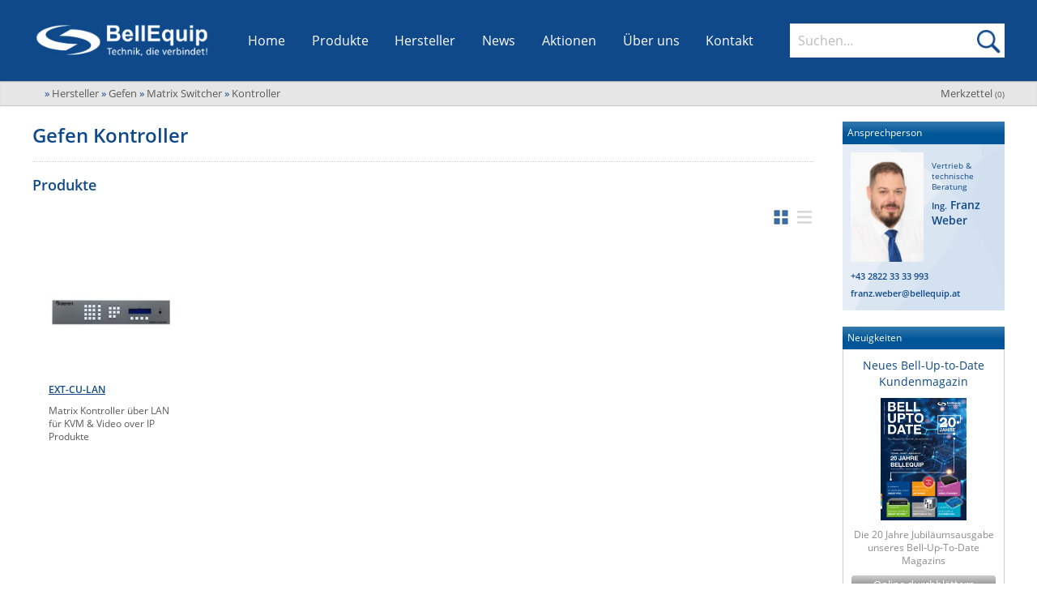

--- FILE ---
content_type: text/html; charset=UTF-8
request_url: https://www.bellequip.at/hersteller/gefen/matrix-switcher-kontroller
body_size: 16673
content:
<!DOCTYPE html>
<!--[if lt IE 7]>      <html class="no-js lt-ie9 lt-ie8 lt-ie7" lang="de"> <![endif]-->
<!--[if IE 7]>         <html class="no-js lt-ie9 lt-ie8" lang="de"> <![endif]-->
<!--[if IE 8]>         <html class="no-js lt-ie9" lang="de"> <![endif]-->
<!--[if gt IE 8]><!--> <html class="no-js" lang="de"> <!--<![endif]-->
    <head>
		<meta http-equiv="Content-Type" content="text/html; charset=utf-8" />
        <meta http-equiv="X-UA-Compatible" content="IE=edge,chrome=1" />
        
        <meta name="viewport" content="width=device-width; initial-scale=1.0; maximum-scale=1.0; user-scalable=0;" />
        
        <link rel="shortcut icon" href="/favicon.png" type="image/png" />
        
        <title>Kontroller für Matrix Switcher von Gefen - BellEquip</title>
        
        <meta name="language" content="de" />

        <meta name="description" content="Matrix Kontroller über LAN für KVM Matrix Switches & Video over IP Produkte von Gefen." />
        <meta name="keywords" content="matrix switcher kontroller,gefen" />
        
        <meta name="author" content="BellEquip" />
        
        <meta name="robots" content="all" />
    	
        <!-- Canonical -->
<link rel="canonical" href="https://www.bellequip.at/hersteller/gefen/matrix-switcher-kontroller"/>
        
        <!-- GEO Tags -->
        <meta name="geo.region" content="AT-3" />
        <meta name="geo.placename" content="Zwettl" />
        <meta name="geo.position" content="48.60417;15.166391" />
        <meta name="ICBM" content="48.60417, 15.166391" />

        <!-- CSS -->
                <link rel="stylesheet" href="/css/main.css?v=20251217.1">
        
        <!-- JS -->
        <script src="/js/vendor/modernizr-2.6.2.min.js"></script>
		<script defer data-domain="bellequip.at" src="https://plausible.io/js/plausible.js"></script>
	</head>
    <body itemscope itemtype="https://schema.org/WebPage">

        <!-- header -->
        <header class="main" role="banner">
	<div class="content-wrapper nav-bar">
		<button id="MenuContainerToggle">Menü öffnen</button>

		<div class="logo-container nav-bar-section">
			<a href="https://www.bellequip.at" title="BellEquip - Technik, die verbindet!" class="home-link">
				<img src="/img/BellEquip-Technik-die-verbindet.png" width="276" height="60" alt=""/>
			</a>
		</div>

		<nav id="MenuContainer" class="nav-bar-section" itemscope itemtype="https://schema.org/SiteNavigationElement"
			 role="navigation" data-sub-title="">
			<div class="nav-item-scroll-container">
				<ul class="nav-item-list">
					<li itemprop="url" class="nav-item">
						<a href="/" title="Startseite" itemprop="name">Home</a>
					</li>
					<li itemprop="url" class="nav-item sub" id="ProdukteNavItem">
						<a href="/produkte" title="Alle Produkte von BellEquip" itemprop="name">Produkte</a>
						<button class="openSubNavBtn" data-target="SubNavProdukte" data-sub-title="Produkte">Untermenü öffnen</button>
						<div class="subnav big" id="SubNavProdukte">
	<div class="subnav-container products-sub-nav-container" id="ProdukteSubNav">
	    		<ul class="bereiche-container" role="tablist">
                            <li class="item " style="--color:#f29313">
	                <button class="bereich-button selected initial-selected" aria-selected="true"
	                    role="tab" aria-controls="kategorien-bereich-0" data-bereich-id="0">
	                    <span>M2M Router, IoT & Antennen</span>
	                </button>
                </li>
                            <li class="item " style="--color:#ba4f97">
	                <button class="bereich-button "
	                    role="tab" aria-controls="kategorien-bereich-1" data-bereich-id="1">
	                    <span>KVM & Audio/Video Signalverteilung</span>
	                </button>
                </li>
                            <li class="item " style="--color:#77b82a">
	                <button class="bereich-button "
	                    role="tab" aria-controls="kategorien-bereich-2" data-bereich-id="2">
	                    <span>USV, Energieverteilung & -messung</span>
	                </button>
                </li>
                            <li class="item " style="--color:#01a5c8">
	                <button class="bereich-button "
	                    role="tab" aria-controls="kategorien-bereich-3" data-bereich-id="3">
	                    <span>Umgebungsmonitoring, Sensorik & IoT</span>
	                </button>
                </li>
                            <li class="item " style="--color:#979694">
	                <button class="bereich-button "
	                    role="tab" aria-controls="kategorien-bereich-4" data-bereich-id="4">
	                    <span>Industrielle Netzwerktechnik & WLAN</span>
	                </button>
                </li>
                            <li class="item null-bereich" style="--color:#f5f5f5">
	                <button class="bereich-button "
	                    role="tab" aria-controls="kategorien-bereich-5" data-bereich-id="5">
	                    <span>Sonstige</span>
	                </button>
                </li>
                    </ul>
        <div class="kategorien-container">
                            <div class="kategorien-bereich selected initial-selected " 
                    id="kategorien-bereich-0" role="tabpanel" tabindex="0" aria-labelledby="bereich-0"
                    style="--color:#f29313">
                    <div class="bereich-button-container">
	                    <button class="bereich-button selected initial-selected" aria-selected="true"
                            role="tab" aria-controls="kategorien-bereich-0" data-bereich-id="0">
                            <span>M2M Router, IoT & Antennen</span>
                        </button>
                        <button class="expand-bereich-btn" role="tab" aria-controls="kategorien-bereich-0" data-bereich-id="0"><span>M2M Router, IoT & Antennen ein/ausklappen</span></button>
					</div>
					<div class="kategorien-list-container">
	                    <ul class="kategorien-list">
	                        		            <li class="item">
		                <a href="/produkte/fernwartung-via-mobilfunk" title="Fernwartung via Mobilfunk, M2M Kommunikation">
		                    Fernwartung via Mobilfunk (M2M)		                </a>
		                <button class="openSubNavBtn" data-target="SubNavProdukte31">Fernwartung via Mobilfunk, M2M Kommunikation öffnen</button>
		                <div class="kategorien-sub-list-container" id="SubNavProdukte31">
		                    <strong class="title">Fernwartung via Mobilfunk (M2M)</strong>
		                    <ul class="kategorien-sub-list">
		                        		                            		                                		                                    <li class="sub-item">
		                                        <a href="/produkte/industrielle-mobilfunkrouter" title="Industrie Router - VPN Mobilfunkrouter">
		                                            Industrie Router - VPN Mobilfunkrouter		                                        </a>
		                                    </li>
		                                		                            		                                		                                    <li class="sub-item">
		                                        <a href="/produkte/user-module" title="User Module für Mobilfunkrouter">
		                                            User Module		                                        </a>
		                                    </li>
		                                		                            		                                		                                    <li class="sub-item">
		                                        <a href="/produkte/vpn-service-portale" title="VPN Service Portale">
		                                            VPN Service Portale		                                        </a>
		                                    </li>
		                                		                            		                                		                                    <li class="sub-item">
		                                        <a href="/produkte/modem-emulatoren" title="Modem Emulatoren für IP-Konnektivität">
		                                            Modem Emulatoren		                                        </a>
		                                    </li>
		                                		                            		                                		                                    <li class="sub-item">
		                                        <a href="/produkte/alarmsysteme-meldesysteme-mobilfunk" title="Alarmsysteme & Meldesystem über Mobilfunk">
		                                            Alarm- und Meldesysteme		                                        </a>
		                                    </li>
		                                		                            		                                		                                    <li class="sub-item">
		                                        <a href="/produkte/device-management-software" title="Device-Management-Software für das Verwalten von entfernten Geräten">
		                                            Device-Management-Software		                                        </a>
		                                    </li>
		                                		                            		                                		                                    <li class="sub-item">
		                                        <a href="/produkte/mobilfunk-monitoring-software" title="Mobilfunk Monitoring Software">
		                                            Monitoring Software		                                        </a>
		                                    </li>
		                                		                            		                                		                                    <li class="sub-item">
		                                        <a href="/produkte/gsm-modems" title="GSM-Modems mit SIM-Karten Slot">
		                                            GSM-Modems		                                        </a>
		                                    </li>
		                                		                            		                                		                                    <li class="sub-item">
		                                        <a href="/produkte/signal-netzwerktester" title="Mobilfunksignal- und Netzwerktester">
		                                            Signaltester & Netzwerktester		                                        </a>
		                                    </li>
		                                		                            		                                		                                    <li class="sub-item">
		                                        <a href="/produkte/mobilfunk-zubehoer" title="Mobilfunk Zubehör">
		                                            Zubehör		                                        </a>
		                                    </li>
		                                		                            		                        		                    </ul>
		                </div>
		            </li>
		        		    		            <li class="item">
		                <a href="/produkte/sd-wan-und-bonding" title="SD-WAN & Bonding">
		                    SD-WAN & Bonding		                </a>
		                <button class="openSubNavBtn" data-target="SubNavProdukte789">SD-WAN & Bonding öffnen</button>
		                <div class="kategorien-sub-list-container" id="SubNavProdukte789">
		                    <strong class="title">SD-WAN & Bonding</strong>
		                    <ul class="kategorien-sub-list">
		                        		                            		                                		                                    <li class="sub-item">
		                                        <a href="/produkte/sd-wan-software-defined-wan" title="SD-WAN Software-Defined-WAN">
		                                            SD-WAN (Software-Defined-WAN)		                                        </a>
		                                    </li>
		                                		                            		                                		                                    <li class="sub-item">
		                                        <a href="/produkte/bonding-wan-aggregation-buendelung" title="Bonding (WAN-Aggregation/Bündelung)">
		                                            Bonding (WAN-Aggregation/Bündelung)		                                        </a>
		                                    </li>
		                                		                            		                        		                    </ul>
		                </div>
		            </li>
		        		    			                    </ul>
	                    <ul class="kategorien-list">
		                    		            <li class="item">
		                <a href="/produkte/mobilfunk-wifi-wlan-rfid-antennen" title="Mobilfunk Wifi WLAN RFID Antennen">
		                    Antennen		                </a>
		                <button class="openSubNavBtn" data-target="SubNavProdukte543">Mobilfunk Wifi WLAN RFID Antennen öffnen</button>
		                <div class="kategorien-sub-list-container" id="SubNavProdukte543">
		                    <strong class="title">Antennen</strong>
		                    <ul class="kategorien-sub-list">
		                        		                            		                                		                                    <li class="sub-item">
		                                        <a href="/produkte/antennen-nach-montage-arten" title="Antennen nach Montagearten">
		                                            Antennen nach Montagearten		                                        </a>
		                                    </li>
		                                		                            		                                		                                    <li class="sub-item">
		                                        <a href="/produkte/antennen-nach-anwendungen" title="Mobilfunkantennen nach Anwendungen">
		                                            Antennen nach Anwendungen		                                        </a>
		                                    </li>
		                                		                            		                                		                                    <li class="sub-item">
		                                        <a href="/produkte/antennen-nach-technologien" title="Antennen nach Technologien">
		                                            Antennen nach Technologien		                                        </a>
		                                    </li>
		                                		                            		                                		                                    <li class="sub-item">
		                                        <a href="/produkte/antennen-kabel" title="Antennen Kabel für Mobilfunkantennen">
		                                            Antennen Kabel		                                        </a>
		                                    </li>
		                                		                            		                                		                                    <li class="sub-item">
		                                        <a href="/produkte/antennen-montage-zubehoer" title="Antennen-Montage Zubehör">
		                                            Antennen-Montage Zubehör		                                        </a>
		                                    </li>
		                                		                            		                                		                                    <li class="sub-item">
		                                        <a href="/produkte/antennen-adapter" title="Antennen-Adapter">
		                                            Antennen-Adapter		                                        </a>
		                                    </li>
		                                		                            		                        		                    </ul>
		                </div>
		            </li>
		        		    			                    </ul>
                    </div>
                </div>
                            <div class="kategorien-bereich  " 
                    id="kategorien-bereich-1" role="tabpanel" tabindex="0" aria-labelledby="bereich-1"
                    style="--color:#ba4f97">
                    <div class="bereich-button-container">
	                    <button class="bereich-button "
                            role="tab" aria-controls="kategorien-bereich-1" data-bereich-id="1">
                            <span>KVM & Audio/Video Signalverteilung</span>
                        </button>
                        <button class="expand-bereich-btn" role="tab" aria-controls="kategorien-bereich-1" data-bereich-id="1"><span>KVM & Audio/Video Signalverteilung ein/ausklappen</span></button>
					</div>
					<div class="kategorien-list-container">
	                    <ul class="kategorien-list">
	                        		            <li class="item">
		                <a href="/produkte/kvm" title="KVM Extender, KVM over IP, KVM Switches">
		                    KVM		                </a>
		                <button class="openSubNavBtn" data-target="SubNavProdukte30">KVM Extender, KVM over IP, KVM Switches öffnen</button>
		                <div class="kategorien-sub-list-container" id="SubNavProdukte30">
		                    <strong class="title">KVM</strong>
		                    <ul class="kategorien-sub-list">
		                        		                            		                                		                                    <li class="sub-item">
		                                        <a href="/produkte/kvm-extender" title="KVM Extender über CATx, Glasfaser und TCP/IP">
		                                            KVM Extender		                                        </a>
		                                    </li>
		                                		                            		                                		                                    <li class="sub-item">
		                                        <a href="/produkte/kvm-switches" title="KVM Switches für VGA, DVI, HDMI Displayport Video">
		                                            KVM Switches		                                        </a>
		                                    </li>
		                                		                            		                                		                                    <li class="sub-item">
		                                        <a href="/produkte/kvm-over-ip" title="KVM over IP Extender oder Switches">
		                                            KVM over IP		                                        </a>
		                                    </li>
		                                		                            		                                		                                    <li class="sub-item">
		                                        <a href="/produkte/kvm-matrix" title="KVM Matrix Systeme für eine Verschaltung von mehreren Usern und PCs">
		                                            KVM Matrix		                                        </a>
		                                    </li>
		                                		                            		                                		                                    <li class="sub-item">
		                                        <a href="/produkte/kvm-und-vdi-virtuelle-maschinen" title="KVM und VDI - Virtuelle Maschinen in ein KVM System einbinden">
		                                            KVM und VDI - Virtuelle Maschinen 		                                        </a>
		                                    </li>
		                                		                            		                                		                                    <li class="sub-item">
		                                        <a href="/produkte/ip-based-kvm-extender-und-kvm-switches" title="IP basierende KVM Extender & Switch Lösungen">
		                                            IP based KVM Extender & Switches		                                        </a>
		                                    </li>
		                                		                            		                                		                                    <li class="sub-item">
		                                        <a href="/produkte/secure-kvm" title="Secure KVM Switches und Isolatoren">
		                                            Secure KVM		                                        </a>
		                                    </li>
		                                		                            		                                		                                    <li class="sub-item">
		                                        <a href="/produkte/km-switches" title="KM (Tastatur & Maus) Switches">
		                                            KM Switches		                                        </a>
		                                    </li>
		                                		                            		                                		                                    <li class="sub-item">
		                                        <a href="/produkte/multiviewer" title="Multiviewer für das Anzeigen von Videosignalen auf mehreren Bildschirmen">
		                                            Multiviewer		                                        </a>
		                                    </li>
		                                		                            		                                		                                    <li class="sub-item">
		                                        <a href="/produkte/kvm-einbaukonsolen" title="KVM Einbaukonsolen">
		                                            KVM Einbaukonsolen		                                        </a>
		                                    </li>
		                                		                            		                                		                                    <li class="sub-item">
		                                        <a href="/produkte/kvm-zubehoer" title="Verschiedenes KVM Zubehör">
		                                            KVM Zubehör		                                        </a>
		                                    </li>
		                                		                            		                                		                                    <li class="sub-item">
		                                        <a href="/produkte/usb-extender" title="USB Extender über CATx, Glasfaser & TCP/IP">
		                                            USB Extender		                                        </a>
		                                    </li>
		                                		                            		                        		                    </ul>
		                </div>
		            </li>
		        		    		            <li class="item">
		                <a href="/produkte/kabel-verkabelung" title="Kabel und Verkabelung">
		                    Kabel und Verkabelung		                </a>
		                <button class="openSubNavBtn" data-target="SubNavProdukte210">Kabel und Verkabelung öffnen</button>
		                <div class="kategorien-sub-list-container" id="SubNavProdukte210">
		                    <strong class="title">Kabel und Verkabelung</strong>
		                    <ul class="kategorien-sub-list">
		                        		                            		                                		                                    <li class="sub-item">
		                                        <a href="/produkte/patchkabel-mit-lichterkennung" title="Patchkabel mit Lichterkennung">
		                                            Patchkabel mit Lichterkennung		                                        </a>
		                                    </li>
		                                		                            		                                		                                    <li class="sub-item">
		                                        <a href="/produkte/verriegelbare-stromkabel" title="Stromkabel mit Verriegelung">
		                                            Stromkabel mit Verriegelung		                                        </a>
		                                    </li>
		                                		                            		                                		                                    <li class="sub-item">
		                                        <a href="/produkte/video-kabel" title="Video Kabel mit verschiedenen Anschlüssen">
		                                            Video Kabel		                                        </a>
		                                    </li>
		                                		                            		                                		                                    <li class="sub-item">
		                                        <a href="/produkte/kvm-kabel" title="KVM Kabel mit verschiedenen Anschlüssen">
		                                            KVM Kabel		                                        </a>
		                                    </li>
		                                		                            		                                		                                    <li class="sub-item">
		                                        <a href="/produkte/catx-verteilerfelder" title="CATx Verteilerfelder">
		                                            CATx Verteilerfelder		                                        </a>
		                                    </li>
		                                		                            		                                		                                    <li class="sub-item">
		                                        <a href="/produkte/usb-kabel-adapter" title="USB Kabel & Adapter">
		                                            USB Kabel & Adapter		                                        </a>
		                                    </li>
		                                		                            		                                		                                    <li class="sub-item">
		                                        <a href="/produkte/installationskabel" title="Installationskabel">
		                                            Installationskabel		                                        </a>
		                                    </li>
		                                		                            		                        		                    </ul>
		                </div>
		            </li>
		        		    			                    </ul>
	                    <ul class="kategorien-list">
		                    		            <li class="item">
		                <a href="/produkte/audio-video" title="Audio/Video Produkte">
		                    Audio/Video		                </a>
		                <button class="openSubNavBtn" data-target="SubNavProdukte102">Audio/Video Produkte öffnen</button>
		                <div class="kategorien-sub-list-container" id="SubNavProdukte102">
		                    <strong class="title">Audio/Video</strong>
		                    <ul class="kategorien-sub-list">
		                        		                            		                                		                                    <li class="sub-item">
		                                        <a href="/produkte/extender" title="Audio/Video Extender">
		                                            Extender		                                        </a>
		                                    </li>
		                                		                            		                                		                                    <li class="sub-item">
		                                        <a href="/produkte/switches" title="Audio/Video Switches">
		                                            Switches		                                        </a>
		                                    </li>
		                                		                            		                                		                                    <li class="sub-item">
		                                        <a href="/produkte/splitter" title="Audio/Video Splitter">
		                                            Splitter		                                        </a>
		                                    </li>
		                                		                            		                                		                                    <li class="sub-item">
		                                        <a href="/produkte/av-over-ip" title="AV over IP - Audio/Video über TCP/IP Netzwerke verteilen und managen">
		                                            AV over IP		                                        </a>
		                                    </li>
		                                		                            		                                		                                    <li class="sub-item">
		                                        <a href="/produkte/konverter" title="Audio/Video Konverter">
		                                            Konverter		                                        </a>
		                                    </li>
		                                		                            		                                		                                    <li class="sub-item">
		                                        <a href="/produkte/sdvoe-software-defined-video-over-ethernet" title="SDVoE Software Defined Video Over Ethernet">
		                                            SDVoE -Software defined Video over Ethernet		                                        </a>
		                                    </li>
		                                		                            		                                		                                    <li class="sub-item">
		                                        <a href="/produkte/audio-video-kabel" title="Audio / Video Kabel für verschiedene Formate">
		                                            Kabel		                                        </a>
		                                    </li>
		                                		                            		                                		                                    <li class="sub-item">
		                                        <a href="/produkte/audio-video-sender" title="Audio/Video Sender auf Glasfaser/CATx">
		                                            Sender		                                        </a>
		                                    </li>
		                                		                            		                                		                                    <li class="sub-item">
		                                        <a href="/produkte/audio-video-empfaenger" title="Audio/Video Empfänger von Glasfaser/CATx">
		                                            Empfänger		                                        </a>
		                                    </li>
		                                		                            		                                		                                    <li class="sub-item">
		                                        <a href="/produkte/repeater" title="Audio/Video Repeater">
		                                            Repeater		                                        </a>
		                                    </li>
		                                		                            		                                		                                    <li class="sub-item">
		                                        <a href="/produkte/scan-converter-scaler" title="Scan Converter und Scaler">
		                                            Scan Converter & Scaler		                                        </a>
		                                    </li>
		                                		                            		                                		                                    <li class="sub-item">
		                                        <a href="/produkte/wireless-praesentationssysteme" title="Kabellose Präsentationssysteme">
		                                            Wireless Präsentationssysteme		                                        </a>
		                                    </li>
		                                		                            		                                		                                    <li class="sub-item">
		                                        <a href="/produkte/audio-video-adapter" title="Adapter und Adapterkabel">
		                                            Adapter		                                        </a>
		                                    </li>
		                                		                            		                                		                                    <li class="sub-item">
		                                        <a href="/produkte/einbauloesungen" title="Tisch-Einbaulösungen">
		                                            Einbaulösungen		                                        </a>
		                                    </li>
		                                		                            		                                		                                    <li class="sub-item">
		                                        <a href="/produkte/video-signalgeneratoren" title="Video Signalgeneratoren und Signaltester">
		                                            Signalgeneratoren		                                        </a>
		                                    </li>
		                                		                            		                        		                    </ul>
		                </div>
		            </li>
		        		    		            <li class="item">
		                <a href="/produkte/digital-signage" title="Digital Signage">
		                    Digital Signage		                </a>
		                <button class="openSubNavBtn" data-target="SubNavProdukte194">Digital Signage öffnen</button>
		                <div class="kategorien-sub-list-container" id="SubNavProdukte194">
		                    <strong class="title">Digital Signage</strong>
		                    <ul class="kategorien-sub-list">
		                        		                            		                                		                                    <li class="sub-item">
		                                        <a href="/produkte/video-over-ip" title="Video over IP Extender">
		                                            Video over IP		                                        </a>
		                                    </li>
		                                		                            		                                		                                    <li class="sub-item">
		                                        <a href="/produkte/audio-over-ip" title="Audio over IP Sender/Empfänger">
		                                            Audio over IP		                                        </a>
		                                    </li>
		                                		                            		                                		                                    <li class="sub-item">
		                                        <a href="/produkte/audio-video-verteilung" title="Audio/Video Verteilung">
		                                            Audio/Video Verteilung		                                        </a>
		                                    </li>
		                                		                            		                                		                                    <li class="sub-item">
		                                        <a href="/produkte/tft-festeinbau-konsolen" title="17/19 Zoll TFT-Monitore zum Festeinbau">
		                                            Monitore zum Festeinbau		                                        </a>
		                                    </li>
		                                		                            		                        		                    </ul>
		                </div>
		            </li>
		        		    			                    </ul>
                    </div>
                </div>
                            <div class="kategorien-bereich  " 
                    id="kategorien-bereich-2" role="tabpanel" tabindex="0" aria-labelledby="bereich-2"
                    style="--color:#77b82a">
                    <div class="bereich-button-container">
	                    <button class="bereich-button "
                            role="tab" aria-controls="kategorien-bereich-2" data-bereich-id="2">
                            <span>USV, Energieverteilung & -messung</span>
                        </button>
                        <button class="expand-bereich-btn" role="tab" aria-controls="kategorien-bereich-2" data-bereich-id="2"><span>USV, Energieverteilung & -messung ein/ausklappen</span></button>
					</div>
					<div class="kategorien-list-container">
	                    <ul class="kategorien-list">
	                        		            <li class="item">
		                <a href="/produkte/usv" title="USV Anlagen, USV Batterien, USV Service">
		                    USV / UPS		                </a>
		                <button class="openSubNavBtn" data-target="SubNavProdukte1">USV Anlagen, USV Batterien, USV Service öffnen</button>
		                <div class="kategorien-sub-list-container" id="SubNavProdukte1">
		                    <strong class="title">USV / UPS</strong>
		                    <ul class="kategorien-sub-list">
		                        		                            		                                		                                    <li class="sub-item">
		                                        <a href="/produkte/usv-anlagen" title="USV Anlagen">
		                                            USV Anlagen		                                        </a>
		                                    </li>
		                                		                            		                                		                                    <li class="sub-item">
		                                        <a href="/produkte/dc-usv-anlagen" title="USV Anlagen mit DC Ausgangsspannung">
		                                            DC USV Anlagen		                                        </a>
		                                    </li>
		                                		                            		                                		                                    <li class="sub-item">
		                                        <a href="/produkte/outdoor-usv-anlagen" title="Outdoor USV Anlagen für den Einsatz in anspruchsvollen Umgebungen">
		                                            Outdoor USV Anlagen		                                        </a>
		                                    </li>
		                                		                            		                                		                                    <li class="sub-item">
		                                        <a href="/produkte/usv-batterien" title="USV Batterien für USV Anlagen">
		                                            USV Batterien		                                        </a>
		                                    </li>
		                                		                            		                                		                                    <li class="sub-item">
		                                        <a href="/produkte/usv-service" title="USV Serviceleistungen">
		                                            USV Service		                                        </a>
		                                    </li>
		                                		                            		                                		                                    <li class="sub-item">
		                                        <a href="/produkte/usv-software-kommunikation" title="USV Software & Kommunikation">
		                                            USV Software & Kommunikation		                                        </a>
		                                    </li>
		                                		                            		                                		                                    <li class="sub-item">
		                                        <a href="/produkte/usv-anlagen-ueberwachung" title="USV Anlagen Überwachung und Alarmierung">
		                                            USV Überwachung & Alarmierung		                                        </a>
		                                    </li>
		                                		                            		                                		                                    <li class="sub-item">
		                                        <a href="/produkte/dc-stromversorgungen" title="DC Stromversorgungen">
		                                            DC Stromversorgungen		                                        </a>
		                                    </li>
		                                		                            		                                		                                    <li class="sub-item">
		                                        <a href="/produkte/usv-zubehoer" title="USV Zubehör">
		                                            USV Zubehör		                                        </a>
		                                    </li>
		                                		                            		                        		                    </ul>
		                </div>
		            </li>
		        		    		            <li class="item">
		                <a href="/produkte/energiemessung" title="Energiemessung">
		                    Energiemessung		                </a>
		                <button class="openSubNavBtn" data-target="SubNavProdukte145">Energiemessung öffnen</button>
		                <div class="kategorien-sub-list-container" id="SubNavProdukte145">
		                    <strong class="title">Energiemessung</strong>
		                    <ul class="kategorien-sub-list">
		                        		                            		                                		                                    <li class="sub-item">
		                                        <a href="/produkte/intelligente-ip-steckdosenleisten" title="Intelligente IP Steckdosenleisten">
		                                            Intelligente IP Steckdosenleisten		                                        </a>
		                                    </li>
		                                		                            		                                		                                    <li class="sub-item">
		                                        <a href="/produkte/branch-circuit-monitoring" title="Branch Circuit Monitoring">
		                                            Branch Circuit Monitoring		                                        </a>
		                                    </li>
		                                		                            		                                		                                    <li class="sub-item">
		                                        <a href="/produkte/data-center-infrastructure-management-software" title="Data Center Infrastructure Management Software">
		                                            Data Center Infrastructure Management Software		                                        </a>
		                                    </li>
		                                		                            		                                		                                    <li class="sub-item">
		                                        <a href="/produkte/stromzaehler" title="Stromzähler">
		                                            Stromzähler		                                        </a>
		                                    </li>
		                                		                            		                                		                                    <li class="sub-item">
		                                        <a href="/produkte/m-bus-zaehler" title="M-Bus Energiezähler">
		                                            M-Bus Zähler		                                        </a>
		                                    </li>
		                                		                            		                                		                                    <li class="sub-item">
		                                        <a href="/produkte/m-bus-zu-ip-konverter" title="M-Bus zu IP Konverter">
		                                            M-Bus zu IP Konverter		                                        </a>
		                                    </li>
		                                		                            		                        		                    </ul>
		                </div>
		            </li>
		        		    			                    </ul>
	                    <ul class="kategorien-list">
		                    		            <li class="item">
		                <a href="/produkte/energieverteilung" title="Energieverteilung und Wartungsbypässe">
		                    Energieverteilung		                </a>
		                <button class="openSubNavBtn" data-target="SubNavProdukte148">Energieverteilung und Wartungsbypässe öffnen</button>
		                <div class="kategorien-sub-list-container" id="SubNavProdukte148">
		                    <strong class="title">Energieverteilung</strong>
		                    <ul class="kategorien-sub-list">
		                        		                            		                                		                                    <li class="sub-item">
		                                        <a href="/produkte/steckdosenleisten" title="Steckdosenleisten (Schuko/IEC)">
		                                            Steckdosenleisten		                                        </a>
		                                    </li>
		                                		                            		                                		                                    <li class="sub-item">
		                                        <a href="/produkte/ip-gsm-rs232-schaltbare-steckdosenleisten" title="IP, GSM & RS232 schaltbare Steckdosenleisten">
		                                            IP, GSM & RS232 schaltbare Steckerleisten		                                        </a>
		                                    </li>
		                                		                            		                                		                                    <li class="sub-item">
		                                        <a href="/produkte/ac-dc-power-distribution-units" title="AC/DC Power Distribution Units">
		                                            AC/DC Power Distribution Units		                                        </a>
		                                    </li>
		                                		                            		                                		                                    <li class="sub-item">
		                                        <a href="/produkte/wireless-steckdosenleisten" title="Wireless Steckdosenleisten, PDU, Power Distribution Units">
		                                            Wireless Steckdosenleisten		                                        </a>
		                                    </li>
		                                		                            		                                		                                    <li class="sub-item">
		                                        <a href="/produkte/poe-midspans" title="PoE Midspans">
		                                            PoE Midspans		                                        </a>
		                                    </li>
		                                		                            		                                		                                    <li class="sub-item">
		                                        <a href="/produkte/automatic-transfer-switches" title="Automatic Transfer Switches">
		                                            Automatic Transfer Switches		                                        </a>
		                                    </li>
		                                		                            		                                		                                    <li class="sub-item">
		                                        <a href="/produkte/hutschienen-pdus" title="Hutschienen PDUs">
		                                            Hutschienen PDUs		                                        </a>
		                                    </li>
		                                		                            		                                		                                    <li class="sub-item">
		                                        <a href="/produkte/usv-wartungsbypaesse" title="USV Wartungsbypässe">
		                                            Wartungsbypässe		                                        </a>
		                                    </li>
		                                		                            		                                		                                    <li class="sub-item">
		                                        <a href="/produkte/power-sequencer" title="Power Sequencer - Power Distribution Unit mit kontrollierter Schaltsequenz">
		                                            Power Sequencer		                                        </a>
		                                    </li>
		                                		                            		                                		                                    <li class="sub-item">
		                                        <a href="/produkte/stromkabel-mit-verriegelung" title="Stromkabel mit Verriegelung">
		                                            Stromkabel mit Verriegelung		                                        </a>
		                                    </li>
		                                		                            		                                		                                    <li class="sub-item">
		                                        <a href="/produkte/pdu-sensoren" title="PDU Sensoren">
		                                            PDU Sensoren		                                        </a>
		                                    </li>
		                                		                            		                        		                    </ul>
		                </div>
		            </li>
		        		    		            <li class="item">
		                <a href="/produkte/industrielle-stromversorgung" title="Industrielle Stromversorgung">
		                    Industrielle Stromversorgung		                </a>
		                <button class="openSubNavBtn" data-target="SubNavProdukte536">Industrielle Stromversorgung öffnen</button>
		                <div class="kategorien-sub-list-container" id="SubNavProdukte536">
		                    <strong class="title">Industrielle Stromversorgung</strong>
		                    <ul class="kategorien-sub-list">
		                        		                            		                                		                                    <li class="sub-item">
		                                        <a href="/produkte/din-rail-stromversorgung" title="DIN Rail Stromversorgung">
		                                            DIN Rail Stromversorgung		                                        </a>
		                                    </li>
		                                		                            		                        		                    </ul>
		                </div>
		            </li>
		        		    			                    </ul>
                    </div>
                </div>
                            <div class="kategorien-bereich  " 
                    id="kategorien-bereich-3" role="tabpanel" tabindex="0" aria-labelledby="bereich-3"
                    style="--color:#01a5c8">
                    <div class="bereich-button-container">
	                    <button class="bereich-button "
                            role="tab" aria-controls="kategorien-bereich-3" data-bereich-id="3">
                            <span>Umgebungsmonitoring, Sensorik & IoT</span>
                        </button>
                        <button class="expand-bereich-btn" role="tab" aria-controls="kategorien-bereich-3" data-bereich-id="3"><span>Umgebungsmonitoring, Sensorik & IoT ein/ausklappen</span></button>
					</div>
					<div class="kategorien-list-container">
	                    <ul class="kategorien-list">
	                        		            <li class="item">
		                <a href="/produkte/ip-gsm-sensorik-monitoring" title="IP, GSM, Wireless LAN, WLAN & Wi-Fi Sensorik">
		                    IP, WLAN & GSM Sensorik		                </a>
		                <button class="openSubNavBtn" data-target="SubNavProdukte58">IP, GSM, Wireless LAN, WLAN & Wi-Fi Sensorik öffnen</button>
		                <div class="kategorien-sub-list-container" id="SubNavProdukte58">
		                    <strong class="title">IP, WLAN & GSM Sensorik</strong>
		                    <ul class="kategorien-sub-list">
		                        		                            		                                		                                    <li class="sub-item">
		                                        <a href="/produkte/rack-monitoring" title="Rack Monitoring">
		                                            Rack Monitoring		                                        </a>
		                                    </li>
		                                		                            		                                		                                    <li class="sub-item">
		                                        <a href="/produkte/serverraum-ueberwachung" title="Serverraum Überwachung">
		                                            Serverraum Überwachung		                                        </a>
		                                    </li>
		                                		                            		                                		                                    <li class="sub-item">
		                                        <a href="/produkte/environmental-monitoring" title="Environmental Monitoring">
		                                            Environmental Monitoring		                                        </a>
		                                    </li>
		                                		                            		                                		                                    <li class="sub-item">
		                                        <a href="/produkte/wireless-lan-wlan-wi-fi-sensorik" title="Wireless LAN Thermometer / Hygrometer">
		                                            Wireless LAN - WLAN - Wi-Fi Sensorik		                                        </a>
		                                    </li>
		                                		                            		                                		                                    <li class="sub-item">
		                                        <a href="/produkte/sms-alarmierung" title="SMS Alarmierung">
		                                            SMS Alarmierung		                                        </a>
		                                    </li>
		                                		                            		                                		                                    <li class="sub-item">
		                                        <a href="/produkte/co2-ueberwachung-und-alarmierung" title="CO2 Überwachung und Alarmierung">
		                                            CO2 Überwachung & Alarmierung		                                        </a>
		                                    </li>
		                                		                            		                                		                                    <li class="sub-item">
		                                        <a href="/produkte/monitoring-software" title="Monitoring Software">
		                                            Monitoring Software		                                        </a>
		                                    </li>
		                                		                            		                                		                                    <li class="sub-item">
		                                        <a href="/produkte/rs485-sensorik" title="Sensoren mit RS485 Schnittstellen">
		                                            RS485 Sensorik		                                        </a>
		                                    </li>
		                                		                            		                                		                                    <li class="sub-item">
		                                        <a href="/produkte/spannungsueberwachung" title="Spannungsüberwachung">
		                                            Spannungsüberwachung		                                        </a>
		                                    </li>
		                                		                            		                                		                                    <li class="sub-item">
		                                        <a href="/produkte/sensoren-und-zubehoer" title="Sensoren und Zubehör">
		                                            Sensoren und Zubehör		                                        </a>
		                                    </li>
		                                		                            		                                		                                    <li class="sub-item">
		                                        <a href="/produkte/temperatur-ueberwachung" title="Temperatur Überwachung">
		                                            Temperatur Überwachung		                                        </a>
		                                    </li>
		                                		                            		                                		                                    <li class="sub-item">
		                                        <a href="/produkte/ping-ueberwachung" title="Ping-Überwachung">
		                                            Ping-Überwachung		                                        </a>
		                                    </li>
		                                		                            		                                		                                    <li class="sub-item">
		                                        <a href="/produkte/zeitserver" title="Zeitserver">
		                                            Zeitserver		                                        </a>
		                                    </li>
		                                		                            		                        		                    </ul>
		                </div>
		            </li>
		        		    		            <li class="item">
		                <a href="/produkte/datenlogger" title="Multi-Datenlogger mit diversen Anschlüssen">
		                    Datenlogger		                </a>
		                <button class="openSubNavBtn" data-target="SubNavProdukte524">Multi-Datenlogger mit diversen Anschlüssen öffnen</button>
		                <div class="kategorien-sub-list-container" id="SubNavProdukte524">
		                    <strong class="title">Datenlogger</strong>
		                    <ul class="kategorien-sub-list">
		                        		                            		                                		                                    <li class="sub-item">
		                                        <a href="/produkte/temperatur-datenlogger" title="Temperatur Datenlogger">
		                                            Temperatur Datenlogger		                                        </a>
		                                    </li>
		                                		                            		                                		                                    <li class="sub-item">
		                                        <a href="/produkte/batteriebetriebene-datenlogger" title="Batteriebetriebene Datenlogger">
		                                            Batteriebetriebene Datenlogger		                                        </a>
		                                    </li>
		                                		                            		                                		                                    <li class="sub-item">
		                                        <a href="/produkte/gsm-datenlogger" title="GSM Datenlogger für Temperatur, Luftfeuchte, Taupunk, Events und mehr.">
		                                            GSM Datenlogger		                                        </a>
		                                    </li>
		                                		                            		                        		                    </ul>
		                </div>
		            </li>
		        		    			                    </ul>
	                    <ul class="kategorien-list">
		                    		            <li class="item">
		                <a href="/produkte/iot-internet-of-things" title="IoT - Internet of Things">
		                    IoT - Internet of Things		                </a>
		                <button class="openSubNavBtn" data-target="SubNavProdukte616">IoT - Internet of Things öffnen</button>
		                <div class="kategorien-sub-list-container" id="SubNavProdukte616">
		                    <strong class="title">IoT - Internet of Things</strong>
		                    <ul class="kategorien-sub-list">
		                        		                            		                                		                                    <li class="sub-item">
		                                        <a href="/produkte/iot-internet-of-things-sensoren" title="IoT Internet of Things Sensoren">
		                                            IoT Internet of Things Sensoren		                                        </a>
		                                    </li>
		                                		                            		                                		                                    <li class="sub-item">
		                                        <a href="/produkte/lorawan-long-range-wide-area-network" title="LoRaWAN - Long Range Wide Area Network">
		                                            LoRaWAN - Long Range Wide Area Network		                                        </a>
		                                    </li>
		                                		                            		                                		                                    <li class="sub-item">
		                                        <a href="/produkte/nb-iot-narrowband-iot" title="NB-IoT (Narrowband IoT)">
		                                            NB-IoT (Narrowband IoT)		                                        </a>
		                                    </li>
		                                		                            		                                		                                    <li class="sub-item">
		                                        <a href="/produkte/sigfox" title="SigFox">
		                                            SigFox		                                        </a>
		                                    </li>
		                                		                            		                                		                                    <li class="sub-item">
		                                        <a href="/produkte/lte-cat-m1" title="LTE Cat-M1 Geräte eignen sich für IoT Anwendungen und sind vielseitig einsetzbar">
		                                            LTE Cat-M1		                                        </a>
		                                    </li>
		                                		                            		                                		                                    <li class="sub-item">
		                                        <a href="/produkte/drahtlose-i-o-module" title="Drahtlose I/O Module">
		                                            Drahtlose I/O Module		                                        </a>
		                                    </li>
		                                		                            		                                		                                    <li class="sub-item">
		                                        <a href="/produkte/iot-antennen" title="IoT Antennen für LoRa, SigFox, NB-IoT">
		                                            IoT Antennen		                                        </a>
		                                    </li>
		                                		                            		                        		                    </ul>
		                </div>
		            </li>
		        		    		            <li class="item">
		                <a href="/produkte/remote-i-o" title="Remote I/O und Fernüberwachung">
		                    Remote I/O		                </a>
		                <button class="openSubNavBtn" data-target="SubNavProdukte202">Remote I/O und Fernüberwachung öffnen</button>
		                <div class="kategorien-sub-list-container" id="SubNavProdukte202">
		                    <strong class="title">Remote I/O</strong>
		                    <ul class="kategorien-sub-list">
		                        		                            		                                		                                    <li class="sub-item">
		                                        <a href="/produkte/potentialfreie-kontakte-ueberwachen" title="Potentialfreie Kontakte überwachen">
		                                            Potentialfreie Kontakte überwachen		                                        </a>
		                                    </li>
		                                		                            		                                		                                    <li class="sub-item">
		                                        <a href="/produkte/relais-ueber-ip-und-gsm" title="Relais über IP und GSM">
		                                            Relais über IP und GSM		                                        </a>
		                                    </li>
		                                		                            		                                		                                    <li class="sub-item">
		                                        <a href="/produkte/i-o-fernwirksysteme-ueber-ip-und-gsm" title="I/O Fernwirksysteme über IP und GSM">
		                                            I/O Fernwirksysteme über IP und GSM		                                        </a>
		                                    </li>
		                                		                            		                                		                                    <li class="sub-item">
		                                        <a href="/produkte/schaltbare-steckdosenleisten" title="Schaltbare Steckdosenleisten">
		                                            Schaltbare Steckdosenleisten		                                        </a>
		                                    </li>
		                                		                            		                                		                                    <li class="sub-item">
		                                        <a href="/produkte/bios-level-access-over-ip" title="BIOS Level Access over IP">
		                                            BIOS Level Access over IP		                                        </a>
		                                    </li>
		                                		                            		                                		                                    <li class="sub-item">
		                                        <a href="/produkte/iot-wireless-i-o-internet-of-things" title="IoT Wireless I/O, Internet of Things">
		                                            IoT Wireless I/O		                                        </a>
		                                    </li>
		                                		                            		                        		                    </ul>
		                </div>
		            </li>
		        		    			                    </ul>
                    </div>
                </div>
                            <div class="kategorien-bereich  " 
                    id="kategorien-bereich-4" role="tabpanel" tabindex="0" aria-labelledby="bereich-4"
                    style="--color:#979694">
                    <div class="bereich-button-container">
	                    <button class="bereich-button "
                            role="tab" aria-controls="kategorien-bereich-4" data-bereich-id="4">
                            <span>Industrielle Netzwerktechnik & WLAN</span>
                        </button>
                        <button class="expand-bereich-btn" role="tab" aria-controls="kategorien-bereich-4" data-bereich-id="4"><span>Industrielle Netzwerktechnik & WLAN ein/ausklappen</span></button>
					</div>
					<div class="kategorien-list-container">
	                    <ul class="kategorien-list">
	                        		            <li class="item">
		                <a href="/produkte/industrielle-netzwerktechnik" title="Industrielle Netzwerktechnik / Kommunikation">
		                    Industrielle Netzwerktechnik / Kommunikation		                </a>
		                <button class="openSubNavBtn" data-target="SubNavProdukte59">Industrielle Netzwerktechnik / Kommunikation öffnen</button>
		                <div class="kategorien-sub-list-container" id="SubNavProdukte59">
		                    <strong class="title">Industrielle Netzwerktechnik / Kommunikation</strong>
		                    <ul class="kategorien-sub-list">
		                        		                            		                                		                                    <li class="sub-item">
		                                        <a href="/produkte/industrielle-netzwerk-switches" title="Industrielle Netzwerk Switches">
		                                            Industrielle Netzwerk Switches		                                        </a>
		                                    </li>
		                                		                            		                                		                                    <li class="sub-item">
		                                        <a href="/produkte/medienkonverter" title="Medienkonverter">
		                                            Medienkonverter		                                        </a>
		                                    </li>
		                                		                            		                                		                                    <li class="sub-item">
		                                        <a href="/produkte/device-server" title="Device Server">
		                                            Device Server		                                        </a>
		                                    </li>
		                                		                            		                                		                                    <li class="sub-item">
		                                        <a href="/produkte/ethernet-extender" title="Industrielle Ethernet Extender">
		                                            Ethernet Extender		                                        </a>
		                                    </li>
		                                		                            		                                		                                    <li class="sub-item">
		                                        <a href="/produkte/industrielle-netzwerk-gateways" title="Industrielle Netzwerk Gateways">
		                                            Industrielle Netzwerk Gateways		                                        </a>
		                                    </li>
		                                		                            		                                		                                    <li class="sub-item">
		                                        <a href="/produkte/industrielle-kommunikations-gateways" title="Industrielle Kommunikations-Gateways">
		                                            Industrielle Kommunikations-Gateways		                                        </a>
		                                    </li>
		                                		                            		                                		                                    <li class="sub-item">
		                                        <a href="/produkte/poe-injektoren" title="PoE Injektoren">
		                                            PoE Injektoren		                                        </a>
		                                    </li>
		                                		                            		                                		                                    <li class="sub-item">
		                                        <a href="/produkte/industrielle-poe-splitter" title="Industrielle PoE Splitter">
		                                            Industrielle PoE Splitter		                                        </a>
		                                    </li>
		                                		                            		                                		                                    <li class="sub-item">
		                                        <a href="/produkte/serielle-karten" title="Serielle Karten">
		                                            Serielle Karten		                                        </a>
		                                    </li>
		                                		                            		                                		                                    <li class="sub-item">
		                                        <a href="/produkte/secure-console-server" title="Secure Console Server">
		                                            Secure Console Server		                                        </a>
		                                    </li>
		                                		                            		                                		                                    <li class="sub-item">
		                                        <a href="/produkte/ip-surveillance" title="Industrielle IP Überwachung">
		                                            IP Überwachung		                                        </a>
		                                    </li>
		                                		                            		                                		                                    <li class="sub-item">
		                                        <a href="/produkte/usb-loesungen" title="Industrielle USB Lösungen">
		                                            USB Lösungen		                                        </a>
		                                    </li>
		                                		                            		                                		                                    <li class="sub-item">
		                                        <a href="/produkte/wireless-lan" title="Wireless LAN">
		                                            Wireless LAN		                                        </a>
		                                    </li>
		                                		                            		                                		                                    <li class="sub-item">
		                                        <a href="/produkte/m2m-kommunikation" title="M2M Kommunikation - Machine to Machine">
		                                            M2M Kommunikation		                                        </a>
		                                    </li>
		                                		                            		                                		                                    <li class="sub-item">
		                                        <a href="/produkte/industrielle-secure-router" title="Industrielle Secure Router">
		                                            Industrielle Secure Router		                                        </a>
		                                    </li>
		                                		                            		                                		                                    <li class="sub-item">
		                                        <a href="/produkte/feldbus-loesungen" title="Industrielle Feldbus Lösungen">
		                                            Feldbus Lösungen		                                        </a>
		                                    </li>
		                                		                            		                                		                                    <li class="sub-item">
		                                        <a href="/produkte/remote-automation" title="Remote Automation, RTU Controller, Remote I/O">
		                                            Remote Automation		                                        </a>
		                                    </li>
		                                		                            		                                		                                    <li class="sub-item">
		                                        <a href="/produkte/industrielle-sensor-ueberwachung" title="Industrielle Sensor Überwachung">
		                                            Industrielle Sensor Überwachung		                                        </a>
		                                    </li>
		                                		                            		                                		                                    <li class="sub-item">
		                                        <a href="/produkte/gebaeudeautomation" title="Gebäudeautomation">
		                                            Gebäudeautomation		                                        </a>
		                                    </li>
		                                		                            		                                		                                    <li class="sub-item">
		                                        <a href="/produkte/industriemonitore" title="Industriemonitore">
		                                            Industriemonitore		                                        </a>
		                                    </li>
		                                		                            		                                		                                    <li class="sub-item">
		                                        <a href="/produkte/sfps-minigbics" title="SFPs MiniGbics">
		                                            SFPs-MiniGbics		                                        </a>
		                                    </li>
		                                		                            		                                		                                    <li class="sub-item">
		                                        <a href="/produkte/software" title="Software">
		                                            Software		                                        </a>
		                                    </li>
		                                		                            		                                		                                    <li class="sub-item">
		                                        <a href="/produkte/netzwerkechnik-zubehoer" title="Zubehör für Industrielle Netzwerktechnik">
		                                            Zubehör		                                        </a>
		                                    </li>
		                                		                            		                        		                    </ul>
		                </div>
		            </li>
		        		    			                    </ul>
	                    <ul class="kategorien-list">
		                    		            <li class="item">
		                <a href="/produkte/it-netzwerktechnik-kommunikation" title="IT Netzwerktechnik/Kommunikation">
		                    IT Netzwerktechnik / Kommunikation		                </a>
		                <button class="openSubNavBtn" data-target="SubNavProdukte688">IT Netzwerktechnik/Kommunikation öffnen</button>
		                <div class="kategorien-sub-list-container" id="SubNavProdukte688">
		                    <strong class="title">IT Netzwerktechnik / Kommunikation</strong>
		                    <ul class="kategorien-sub-list">
		                        		                            		                                		                                    <li class="sub-item">
		                                        <a href="/produkte/netzwerkswitches" title="Netzwerkswitches">
		                                            Netzwerk-Switches		                                        </a>
		                                    </li>
		                                		                            		                                		                                    <li class="sub-item">
		                                        <a href="/produkte/power-over-ethernet" title="Power over Ethernet">
		                                            Power over Ethernet (PoE)		                                        </a>
		                                    </li>
		                                		                            		                                		                                    <li class="sub-item">
		                                        <a href="/produkte/it-medienkonverter" title="Medienkonverter">
		                                            Medienkonverter		                                        </a>
		                                    </li>
		                                		                            		                                		                                    <li class="sub-item">
		                                        <a href="/produkte/it-device-server" title="Device Server">
		                                            Device Server		                                        </a>
		                                    </li>
		                                		                            		                                		                                    <li class="sub-item">
		                                        <a href="/produkte/it-ethernet-extender" title="Ethernet Extender">
		                                            Ethernet Extender		                                        </a>
		                                    </li>
		                                		                            		                                		                                    <li class="sub-item">
		                                        <a href="/produkte/sfp" title="SFP (Small Form Pluggable)">
		                                            SFP (Small Form Pluggable)		                                        </a>
		                                    </li>
		                                		                            		                                		                                    <li class="sub-item">
		                                        <a href="/produkte/it-usb-over-ip" title="USB over IP">
		                                            USB over IP		                                        </a>
		                                    </li>
		                                		                            		                                		                                    <li class="sub-item">
		                                        <a href="/produkte/docking-stations" title="Docking Stations">
		                                            Docking Stations		                                        </a>
		                                    </li>
		                                		                            		                                		                                    <li class="sub-item">
		                                        <a href="/produkte/nse-network-service-edge" title="NSE – Network Service Edge">
		                                            NSE - Network Service Edge		                                        </a>
		                                    </li>
		                                		                            		                        		                    </ul>
		                </div>
		            </li>
		        		    		            <li class="item">
		                <a href="/produkte/industrielle-computer" title="Industrielle Computer für raue Umgebungsbedingungen">
		                    Industrielle Computer		                </a>
		                <button class="openSubNavBtn" data-target="SubNavProdukte287">Industrielle Computer für raue Umgebungsbedingungen öffnen</button>
		                <div class="kategorien-sub-list-container" id="SubNavProdukte287">
		                    <strong class="title">Industrielle Computer</strong>
		                    <ul class="kategorien-sub-list">
		                        		                            		                                		                                    <li class="sub-item">
		                                        <a href="/produkte/ipc-industrie-pc" title="IPC - Industrie PC">
		                                            IPC - Industrie PC		                                        </a>
		                                    </li>
		                                		                            		                                		                                    <li class="sub-item">
		                                        <a href="/produkte/panel-pc" title="Panel PC">
		                                            Panel PC		                                        </a>
		                                    </li>
		                                		                            		                                		                                    <li class="sub-item">
		                                        <a href="/produkte/industrie-monitore" title="Industrie Monitore">
		                                            Industrie Monitore		                                        </a>
		                                    </li>
		                                		                            		                                		                                    <li class="sub-item">
		                                        <a href="/produkte/wireless-computer" title="Wireless Computer von Moxa">
		                                            Wireless Computer		                                        </a>
		                                    </li>
		                                		                            		                        		                    </ul>
		                </div>
		            </li>
		        		    		            <li class="item">
		                <a href="/produkte/wi-fi-wlan-wireless" title="Wi-Fi - WLAN - Wireless Lösungen">
		                    Wi-Fi - WLAN - Wireless		                </a>
		                <button class="openSubNavBtn" data-target="SubNavProdukte604">Wi-Fi - WLAN - Wireless Lösungen öffnen</button>
		                <div class="kategorien-sub-list-container" id="SubNavProdukte604">
		                    <strong class="title">Wi-Fi - WLAN - Wireless</strong>
		                    <ul class="kategorien-sub-list">
		                        		                            		                                		                                    <li class="sub-item">
		                                        <a href="/produkte/2-4-und-5-ghz-wlan-wi-fi-access-points" title="2,4 und 5 GHz WLAN Wi-Fi Access Points">
		                                            2,4 und 5 GHz Wi-Fi APs		                                        </a>
		                                    </li>
		                                		                            		                                		                                    <li class="sub-item">
		                                        <a href="/produkte/indoor-wlan-wi-fi-access-points" title="Indoor WLAN Wi-Fi Access Points">
		                                            Indoor Wi-Fi Access Points		                                        </a>
		                                    </li>
		                                		                            		                                		                                    <li class="sub-item">
		                                        <a href="/produkte/outdoor-wlan-wi-fi-access-points" title="Outdoor WLAN Wi-Fi Access Points">
		                                            Outdoor Wi-Fi Access Points		                                        </a>
		                                    </li>
		                                		                            		                                		                                    <li class="sub-item">
		                                        <a href="/produkte/wifi4eu-wlan-access-points" title="WiFi4EU WLAN Access Points">
		                                            WiFi4EU WLAN Access Points		                                        </a>
		                                    </li>
		                                		                            		                                		                                    <li class="sub-item">
		                                        <a href="/produkte/wi-fi-6-access-point" title="Wi-Fi 6 Access Points">
		                                            Wi-Fi 6 Access Points		                                        </a>
		                                    </li>
		                                		                            		                                		                                    <li class="sub-item">
		                                        <a href="/produkte/wi-fi-7-access-points" title="Wi-Fi 7 Access Points">
		                                            Wi-Fi 7 Access Points		                                        </a>
		                                    </li>
		                                		                            		                                		                                    <li class="sub-item">
		                                        <a href="/produkte/2-4-ghz-wi-fi-wlan-access-points" title="2,4 GHz Wi-Fi WLAN Access Points">
		                                            2,4 GHz Wi-Fi Access Points		                                        </a>
		                                    </li>
		                                		                            		                                		                                    <li class="sub-item">
		                                        <a href="/produkte/wifi-bridge" title="Wifi-Bridge">
		                                            Wifi-Bridge		                                        </a>
		                                    </li>
		                                		                            		                                		                                    <li class="sub-item">
		                                        <a href="/produkte/wi-fi-management-software" title="Wi-Fi Management Software">
		                                            Wi-Fi Management Software		                                        </a>
		                                    </li>
		                                		                            		                                		                                    <li class="sub-item">
		                                        <a href="/produkte/poe-switches" title="PoE Switches Fast Ethernet und Gigabit">
		                                            Zubehör PoE (Switch/Injektor)		                                        </a>
		                                    </li>
		                                		                            		                                		                                    <li class="sub-item">
		                                        <a href="/produkte/industrielles-wireless-wlan-wi-fi" title="Industrielles Wireless WLAN Wi-Fi">
		                                            Industrielles Wireless - WLAN / Wi-Fi		                                        </a>
		                                    </li>
		                                		                            		                                		                                    <li class="sub-item">
		                                        <a href="/produkte/wi-fi-wlan-antennen" title="Wi-Fi WLAN Antennen">
		                                            Wi-Fi WLAN Antennen		                                        </a>
		                                    </li>
		                                		                            		                        		                    </ul>
		                </div>
		            </li>
		        		    			                    </ul>
                    </div>
                </div>
                            <div class="kategorien-bereich  null-bereich" 
                    id="kategorien-bereich-5" role="tabpanel" tabindex="0" aria-labelledby="bereich-5"
                    style="--color:#f5f5f5">
                    <div class="bereich-button-container">
	                    <button class="bereich-button "
                            role="tab" aria-controls="kategorien-bereich-5" data-bereich-id="5">
                            <span>Sonstige</span>
                        </button>
                        <button class="expand-bereich-btn" role="tab" aria-controls="kategorien-bereich-5" data-bereich-id="5"><span>Sonstige ein/ausklappen</span></button>
					</div>
					<div class="kategorien-list-container">
	                    <ul class="kategorien-list">
	                        		            <li class="item">
		                <a href="/produkte/serverraeume" title="Lösungen für Serverräume">
		                    Serverräume		                </a>
		                <button class="openSubNavBtn" data-target="SubNavProdukte159">Lösungen für Serverräume öffnen</button>
		                <div class="kategorien-sub-list-container" id="SubNavProdukte159">
		                    <strong class="title">Serverräume</strong>
		                    <ul class="kategorien-sub-list">
		                        		                            		                                		                                    <li class="sub-item">
		                                        <a href="/produkte/serverraum-ueberwachung-und-alarmierung" title="Überwachung und Alarmierung im Serverraum">
		                                            Überwachung & Alarmierung		                                        </a>
		                                    </li>
		                                		                            		                                		                                    <li class="sub-item">
		                                        <a href="/produkte/serverraum-stromversorgung" title="Stromversorgung im Serverraum">
		                                            Stromversorgung		                                        </a>
		                                    </li>
		                                		                            		                                		                                    <li class="sub-item">
		                                        <a href="/produkte/serverraum-servermanagement" title="Server Management in Serverräumen">
		                                            Server Management		                                        </a>
		                                    </li>
		                                		                            		                                		                                    <li class="sub-item">
		                                        <a href="/produkte/serverraum-energie-management" title="Energie Management im Serverraum">
		                                            Energie Management		                                        </a>
		                                    </li>
		                                		                            		                                		                                    <li class="sub-item">
		                                        <a href="/produkte/dcim-datacenter-infrastructure-management" title="DCIM - Data Center Infrastructure Management">
		                                            DCIM - Data Center Infrastructure Management		                                        </a>
		                                    </li>
		                                		                            		                        		                    </ul>
		                </div>
		            </li>
		        		    					                    </ul>
	                    <ul class="kategorien-list">
		                    				            <li class="item">
		                <a href="/produkte/rma-ruecksendung-support" title="RMA / Rücksendung / Support ">
		                    RMA / Rücksendung / Support 		                </a>
		                <button class="openSubNavBtn" data-target="SubNavProdukte575">RMA / Rücksendung / Support  öffnen</button>
		                <div class="kategorien-sub-list-container" id="SubNavProdukte575">
		                    <strong class="title">RMA / Rücksendung / Support </strong>
		                    <ul class="kategorien-sub-list">
		                        		                    </ul>
		                </div>
		            </li>
		        		    			                    </ul>
                    </div>
                </div>
                    </div>
	</div>
</div>
					</li>
					<li itemprop="url" class="nav-item sub">
						<a href="/hersteller" title="Alle Hersteller" itemprop="name">Hersteller</a>
						<button class="openSubNavBtn" data-target="SubNavHersteller" data-sub-title="Hersteller">Untermenü öffnen</button>
						<div class="subnav standard big" id="SubNavHersteller">
	<div class="subnav-container manufacturers-sub-nav-container">
	    <ul><li><a href="/hersteller/adder" title="Adder High Performance KVM Lösungen">Adder</a></li><li><a href="/hersteller/adel-system" title="ADEL system DC DIN-Rail Stromversorgungen">ADEL system</a></li><li><a href="/hersteller/advantech" title="Advantech Industrielle Kommunikation Industrie Router, Switches, Medienkonverter, Feldbus Gateways">Advantech</a></li><li><a href="/hersteller/bb-smartworx-conel" title="Advantech B+B Smartworx (Conel)">Advantech-Conel</a></li><li><a href="/hersteller/akcp-akcess-pro" title="AKCP - Temperatur-/Serverraumüberwachung ">AKCP / AKCess Pro</a></li><li><a href="/hersteller/amit" title="Amit - Wireless M2M Konnektivität">Amit</a></li><li><a href="/hersteller/aten" title="Aten - Konnektivitäts- & Verwaltungslösungen">Aten</a></li><li><a href="/hersteller/bachmann" title="Bachmann Schuko & IEC Steckdosenleisten">Bachmann</a></li><li><a href="/hersteller/black-box" title="Black Box Network Services">Black Box</a></li><li><a href="/hersteller/bondix" title="Bondix Smart Bonding Lösungen  ">Bondix</a></li><li><a href="/hersteller/cambium-networks" title="Cambium Networks - Drahtlose Konnektivitätslösungen für eine sich entwickelnde Welt">Cambium Networks</a></li><li><a href="/hersteller/comet-system" title="Comet - CO2 Überwachung & Alarmierung">Comet System</a></li><li><a href="/hersteller/completech" title="CompleTech ComAnt Antennen">CompleTech</a></li><li><a href="/hersteller/contemporary-controls" title="Contemporary Controls ">Contemporary Controls</a></li><li><a href="/hersteller/digi" title="Digi - USB Fernzugriff Lösungen">Digi</a></li><li><a href="/hersteller/eaton" title="Eaton Unterbrechungsfreie Stromversorgungen">Eaton</a></li><li><a href="/hersteller/elsys" title="Elsys LoRaWAN Sensoren, Konnektivitäts- und Netzwerk Lösungen">Elsys</a></li><li><a href="/hersteller/enginko-mcf88" title="Enginko mcf88 LoRaWAN IoT Lösungen">Enginko - mcf88</a></li><li><a href="/hersteller/fokus-technologies" title="Fokus Technologies">Fokus Technologies</a></li><li><a href="/hersteller/gefen" title="Gefen A/V und Digital Signage Lösungen">Gefen</a></li><li><a href="/hersteller/gude" title="Gude - IP PDUs und Fernwirksysteme">Gude</a></li><li><a href="/hersteller/guntermann-drunck" title="Guntermann & Drunck KVM-Extender, Switches & Zubehör">Guntermann &amp; Drunck</a></li><li><a href="/hersteller/high-sec-labs" title="High Sec Labs Secure KVM Lösungen">High Sec Labs</a></li><li><a href="/hersteller/hw-group" title="HW group Monitoring Lösungen">HW group</a></li><li><a href="/hersteller/icron" title="Icron - CATx, LWL TCP/IP USB & KVM Extender ">Icron </a></li><li><a href="/hersteller/iec-lock" title="IEC Lock - Verriegelbare Stromkabel & Buchsen">IEC Lock</a></li><li><a href="/hersteller/ihse" title="Ihse - KVM Extender und Matrixswitches">Ihse</a></li><li><a href="/hersteller/kerlink" title="Kerlink LoraWAN IoT Gateways">Kerlink</a></li><li><a href="/hersteller/kramer-electronics" title="Kramer Electronics ">Kramer Electronics</a></li><li><a href="/hersteller/kvm-tec" title="KVM TEC - KVM Extender">KVM TEC</a></li><li><a href="/hersteller/legrand" title="Legrand Power Distribution und Energiemanagement">Legrand</a></li><li><a href="/hersteller/ligowave" title="LigoWave Wi-Fi / WLAN Lösungen">LigoWave</a></li><li><a href="/hersteller/milesight" title="Milesight LoRaWAN Sensoren ">Milesight</a></li><li><a href="/hersteller/moxa" title="Moxa - Industrielle Netzwerklösungen">Moxa</a></li><li><a href="/hersteller/netio" title="NETIO - Intelligente Steckdosen über LAN und WiFi">Netio</a></li><li><a href="/hersteller/panorama-antennas" title="Panorama Antennas - Leistungsfähige Antennen">Panorama Antennas</a></li><li><a href="/hersteller/patchsee" title="PatchSee Patchkabel Lösungen">PatchSee</a></li><li><a href="/hersteller/power-kingdom" title="Ersatzbatterien und Akkus von Power Kingdom">Power Kingdom</a></li><li><a href="/hersteller/poynting" title="Poynting Mobilfunk, WLAN und RFID Antennen">Poynting</a></li><li><a href="/hersteller/raritan" title="Raritan KVM over IP, Power Distribution">Raritan</a></li><li><a href="/hersteller/riello-ups" title="Riello UPS USV Anlagen & Zubehör">Riello UPS</a></li><li><a href="/hersteller/server-technology" title="Server Technology (Legrand) - Rack Stromversorgungen">Server Technology</a></li><li><a href="/hersteller/siretta" title="Siretta M2M-Lösungen und -Geräte">Siretta</a></li><li><a href="/hersteller/sunbird" title="Sunbird DCIM Data Center Infrastructure Management von Sunbird">Sunbird</a></li><li><a href="/hersteller/tactical-software" title="Tactical Software  - Virtual COM Port Redirector">Tactical Software</a></li><li><a href="/hersteller/tektelic" title="TEKTELIC – LoRaWAN Gateways und Sensoren">TEKTELIC</a></li><li><a href="/hersteller/teltonika" title="Teltonika Mobilfunk Router, IoT Gateways, Vernetzte Fahrzeuge, NB-IoT, CAT-M1, Cloud Dienste">Teltonika</a></li><li><a href="/hersteller/unwired-networks" title="Unwired Networks">Unwired Networks</a></li><li><a href="/hersteller/vision" title="Vision VRLA Batterien für USV Anlagen">Vision</a></li><li><a href="/hersteller/watteco" title="WATTECO – Ihr IoT-Partner für LPWAN-Hochfrequenzsender (LoraWAN, SigFox)">WATTECO</a></li><li><a href="/hersteller/westermo" title="Westermo Ethernet-Switches, Mobilfunk-Router, ADSL-/VDSL-Router, Ethernet-Extender, und Modems">Westermo</a></li><li><a href="/hersteller/yuasa" title="Yuasa Batterien">Yuasa</a></li></ul>
		<div class="subnav-extra">
			<a href="/news/hersteller" title="Neuigkeiten von unseren Herstellern">News zu unseren Herstellern</a>
		</div>
	</div>
</div>
					</li>
					<li itemprop="url" class="nav-item sub">
						<a href="/news" title="Alle Neuigkeiten rund um BellEquip und unsere Hersteller"
						   itemprop="name">News</a>
						<button class="openSubNavBtn" data-target="SubNavNews" data-sub-title="News">Untermenü öffnen</button>
						<div class="subnav standard" id="SubNavNews">
	<div class="subnav-container">
		<ul>
			<li><a href="/news" title="Alle Neuigkeiten rund um BellEquip und unsere Hersteller">Übersicht</a></li>
			<li><a href="/news/wissen" title="Wissenswertes über unsere Produkte und die Hersteller">Wissen</a></li>
			<li><a href="/produkte/neu" title="Neuigkeiten über neue Produkte">Neue Produkte</a></li>
			<li><a href="/ueber-uns/veranstaltungen" title="Neuigkeiten über Veranstaltungen von und mit BellEquip">Veranstaltungen</a></li>
			<li><a href="https://www.bellequip.at/magazine" title="Bell-Up-to-Date Magazine">Bell-Up-to-Date Magazine</a></li>			 
				<li><a href="/news/aktueller-newsletter" title="Aktueller BellEquip Newsletter" target="_self">Aktueller Newsletter</a></li>
					</ul>
	</div>
</div>
					</li>
					<li itemprop="url" class="nav-item sub">
						<a href="/aktionen" title="Aktuelle Aktionen von BellEquip" itemprop="name">Aktionen</a>
						<button class="openSubNavBtn" data-target="SubNavAktionen" data-sub-title="Aktionen"><span>Untermenü öffnen</span></button>
						<div class="subnav standard" id="SubNavAktionen">
							<div class="subnav-container">
								<ul>
									<li><a href="/aktionen/lagerabverkauf-stromverteilung-energiemessung">LAGERABVERKAUF Stromverteilung und -messung</a></li>								</ul>
							</div>
						</div>
					</li>
					<li itemprop="url" class="nav-item sub">
						<a href="/ueber-uns" title="Weitere Informationen über BellEquip" itemprop="name">Über uns</a>
						<button class="openSubNavBtn" data-target="SubNavUeberUns" data-sub-title="Über uns">Untermenü öffnen</button>
						<div class="subnav standard" id="SubNavUeberUns">
							<div class="subnav-container">
								<ul>
									<li><a href="/ueber-uns">Unternehmen</a></li>
									<li><a href="/kontakt/ansprechpersonen">Ansprechpersonen</a></li>
									<li><a href="/ueber-uns/veranstaltungen">Veranstaltungen</a></li>
									<li><a href="/ueber-uns/karriere">Jobs &amp; Karriere</a></li>
									<li><a href="/news/bellequip" title="Neuigkeiten rund um BellEquip">News</a></li>
								</ul>
							</div>
						</div>
					</li>
					<li itemprop="url" class="nav-item sub">
						<a href="/kontakt">Kontakt</a>
					</li>
				</ul>
			</div>
			<button class="backBtn">Zurück</button>
			<button class="closeBtn">Schließen</button>
		</nav>

		<div class="search-container nav-bar-section">
			<form method="post" action="/Suche" class="search-form" role="search">
				<input type="text" name="Search" placeholder="Suchen&hellip;" class="search-input">
				<button type="submit" class="search-submit"><span class="label">Suchen</span></button>
			</form>
		</div>

	</div>

	<!-- breadcrumbs -->
	<div class="breadcrumbs-bar">
		<div class="content-wrapper">
			<div class="remember-me">
				<a href="/Merkzettel" rel="nofollow" title="Ihr Merkzettel" class="inherit">Merkzettel <small>(<span
							id="remember-me-count">0</span>)</small></a>
			</div>
			<div class="breadcrumbs" itemscope itemtype="http://schema.org/BreadcrumbList">
				<a href="https://www.bellequip.at" title="BellEquip - Technik, die verbindet!"><img
						src="https://cdn3.iconfinder.com/data/icons/streamline-icon-set-free-pack/48/Streamline-18-16.png"
						width="12" height="12" style="margin-bottom:3px;"/></a>
				<span class="divider">&raquo;</span> <span itemprop="itemListElement" itemscope itemtype="http://schema.org/ListItem"><a href="/hersteller" title="Übersicht über alle Hersteller" itemprop="item"><span itemprop="name">Hersteller</span></a><meta itemprop="position" content="1" /></span>
<span class="divider">&raquo;</span> <span itemprop="itemListElement" itemscope itemtype="http://schema.org/ListItem"><a href="/hersteller/gefen" title="Gefen A/V und Digital Signage Lösungen" itemprop="item"><span itemprop="name">Gefen</span></a><meta itemprop="position" content="2" /></span>
<span class="divider">&raquo;</span> <span itemprop="itemListElement" itemscope itemtype="http://schema.org/ListItem"><a href="/hersteller/gefen/matrix-switcher" title="Matrix Switcher von Gefen" itemprop="item"><span itemprop="name">Matrix Switcher</span></a><meta itemprop="position" content="3" /></span>
<span class="divider">&raquo;</span> <span itemprop="itemListElement" itemscope itemtype="http://schema.org/ListItem"><a href="/hersteller/gefen/matrix-switcher-kontroller" title="Kontroller für Matrix Switcher von Gefen" itemprop="item"><span itemprop="name">Kontroller</span></a><meta itemprop="position" content="4" /></span>
			</div>
		</div>
	</div>

</header>
        
        <!-- content -->
        <div class="content-wrapper">
        	
                        
            <!-- Main Content -->
            <section class="content-container has-sidebar" itemscope itemprop="mainContentOfPage" itemtype="https://schema.org/WebPageElement" role="main">
            	
				<h1>Gefen Kontroller</h1><hr class="dotted"/><h2>Produkte</h2><div class="view-switch"><div class="grid active"></div><div class="list"></div></div> <div class="product-container grid"><div class="product " data-ProduktId="4425">
        <a href="/hersteller/gefen/matrix-switcher-kontroller/ext-cu-lan-gefen-video-kvm-matrix-kontroller" title="EXT-CU-LAN - LAN Matrix Kontroller - Gefen" class="image-container">
            <span class="image">
                <img src="/upload/files/hersteller/gefen/produktbilder/ext-cu-lan/ext-cu-lan-gefen-video-kvm-over-ip-matrix-controller-b23v2.jpg" title="EXT-CU-LAN - Gefen Video/KVM over IP Matrix Controller" alt="EXT-CU-LAN KVM / Video over IP Matrix Kontroller von Gefen." />
            </span>
            <span class="title">EXT-CU-LAN</span>
        </a>
        <p class="description">Matrix Kontroller &uuml;ber LAN f&uuml;r KVM &amp; Video over IP Produkte</p><div class="remember-me" title="EXT-CU-LAN auf dem Merkzettel speichern">Merken</div>
        </div></div><div class="category-details"></div>                
                                
            </section><aside class="sidebar">
    
    <div class="card person">
	<div class="title">
		Ansprechperson
	</div>
	<div class="content">
					<a href="/kontakt/ansprechpersonen/franz-weber">
				<img src="/upload/files/personen/franz-weber/mitarbeiterprofil/franz-weber.jpg" class="picture" title="Franz Weber" alt="Franz Weber" />
			</a>
		
		<small class="position">Vertrieb & technische Beratung</small>
		<strong class="name">
			<small class="acad-title">Ing.</small>
							<a href="/kontakt/ansprechpersonen/franz-weber">
					Franz Weber				</a>
					</strong>
		<ul class="contact"><li><a href="tel:+4328223333993" title="Rufen Sie Franz Weber an">+43 2822 33 33 993</a></li><li><a href="mailto:franz.weber@bellequip.at?cc=info@bellequip.at" title="Schreiben Sie Franz Weber eine E-Mail">franz.weber@bellequip.at</a></li></ul>
	</div>
</div>
    
    <div class="card news"><div class="title">Neuigkeiten</div><div class="content"><article class="entry"><h1><a href="https://www.bellequip.at/magazine">Neues Bell-Up-to-Date Kundenmagazin</a></h1><a href="https://www.bellequip.at/magazine"><img src="/upload/files/magazine/2025/belluptodate_2025_cover-b53v11.jpg" title="belluptodate_2025_cover" alt="" /></a><div style="text-align: center;">Die 20 Jahre Jubil&auml;umsausgabe unseres Bell-Up-To-Date Magazins</div>
<a class="call-to-action cta-button--gray" href="https://www.bellequip.at/magazine">Online durchblättern</a></article><article class="entry"><h1><a href="https://www.bellequip.at/news/vorkonfiguration-it-loesungen-router?utm_source=Neuigkeiten-Vorkonfiguration">Vorkonfigurationen für Ihre IT Lösungen</a></h1><a href="https://www.bellequip.at/news/vorkonfiguration-it-loesungen-router?utm_source=Neuigkeiten-Vorkonfiguration"><img src="/upload/files/personen-in-aktion/vorkonfiguration-support-techniker-bellequip-b53v11.jpg" title="Vorkonfiguration Support Techniker BellEquip" alt="" /></a><p style="text-align: center;">Wir bieten Vorkonfigurationen, um Ihnen den Einsatz unserer<br />
IT-L&ouml;sungen zu erleichtern.</p>
<a class="call-to-action cta-button--gray" href="https://www.bellequip.at/news/vorkonfiguration-it-loesungen-router?utm_source=Neuigkeiten-Vorkonfiguration">Vorkonfigurationen</a></article><article class="entry"><h1><a href="https://www.bellequip.at/news/monitoring-plattform-perseus-monitoring">Perseus Monitoring Plattform</a></h1><a href="https://www.bellequip.at/news/monitoring-plattform-perseus-monitoring"><img src="/upload/files/hersteller/hw-group/logos/perseus-monitoring-logo-b262v11.jpg" title="Perseus Monitoring Logo" alt="Perseus Monitoring Logo" /></a><p style="text-align: center;">Intelligente Monitoring L&ouml;sung mit Eing&auml;ngen f&uuml;r zahlreiche Sensoren</p>
<a class="call-to-action cta-button--gray" href="https://www.bellequip.at/news/monitoring-plattform-perseus-monitoring">Perseus Monitoring</a></article><article class="entry"><h1><a href="https://www.bellequip.at/news/kompakte-lte-rundstrahlantenne">Vielseitige Antenne</a></h1><a href="https://www.bellequip.at/news/kompakte-lte-rundstrahlantenne"><img src="/upload/files/hersteller/poynting/produktbilder/puck-serie/puck-serie-poynting-wi-fi-lte-antennen-2x2-mimo-dual-band-gps-glonass-008-b53v11.jpg" title="Puck Serie Poynting Wi-Fi LTE Antennen 2x2 Mimo, Dual Band, GPS, Glonass" alt="" /></a><div style="text-align: center;">Kleine, starke und flexible LTE Rundstrahlantennen</div>
<a class="call-to-action cta-button--gray" href="https://www.bellequip.at/news/kompakte-lte-rundstrahlantenne">PUCK Serie</a></article><article class="entry"><h1><a href="https://www.bellequip.at/hersteller/bb-smartworx-conel/4g-lte-router/icr-2031-advantech-entry-level-4g-lte-industrierouter-1x-ethernet-1x-micro-sim">4G LTE Industrierouter</a></h1><a href="https://www.bellequip.at/hersteller/bb-smartworx-conel/4g-lte-router/icr-2031-advantech-entry-level-4g-lte-industrierouter-1x-ethernet-1x-micro-sim"><img src="/upload/files/hersteller/advantech/produktbilder/icr-2031/icr-2031-advantech-entry-level-4g-lte-industrierouter-1x-ethernet-1x-micro-sim-b262v11.jpg" title="ICR-2031 Entry Level 4G LTE Industierouter mit 1x Ethernet und 1x Micro SIM Karte von Advantech" alt="" /></a><div style="text-align: center;">Entry-Level 4G LTE Industrierouter mit einem 10/100 Mbps Ethernet</div>
<a class="call-to-action cta-button--gray" href="https://www.bellequip.at/hersteller/bb-smartworx-conel/4g-lte-router/icr-2031-advantech-entry-level-4g-lte-industrierouter-1x-ethernet-1x-micro-sim">ICR-2031</a></article><article class="entry"><h1><a href="https://www.bellequip.at/produkte/managed-netzwerk-switches/lynx-3510-e-f2g-p8g-lv-westermo-layer-3-poe-industrie-switch">PoE-Gigabit Industrie Switch</a></h1><a href="https://www.bellequip.at/produkte/managed-netzwerk-switches/lynx-3510-e-f2g-p8g-lv-westermo-layer-3-poe-industrie-switch"><img src="/upload/files/hersteller/westermo/produktbilder/lynx-3510-e-f2g-p8g-lv/lynx-3500-westermo-image-b53v11.jpg" title="Westermo Lynx 3500 PoE-Gigabit Switches" alt="Westermo Lynx 3500 PoE-Gigabit Switches" /></a><div style="text-align: center;">Layer 3 PoE Industrie Switch mit 8x RJ45 und 2x SFP Anschl&uuml;ssen</div>
<a class="call-to-action cta-button--gray" href="https://www.bellequip.at/produkte/managed-netzwerk-switches/lynx-3510-e-f2g-p8g-lv-westermo-layer-3-poe-industrie-switch">Lynx 3510-E-F2G-P8G-LV</a></article><article class="entry"><h1><a href="https://www.bellequip.at/produkte/multiviewer/emd5004-r-black-box-emerald-deskvue-kvm-over-ip-receiver">16x Quellen auf 4x Bildschirme</a></h1><a href="https://www.bellequip.at/produkte/multiviewer/emd5004-r-black-box-emerald-deskvue-kvm-over-ip-receiver"><img src="/upload/files/hersteller/black-box/produktbilder/emerald-se/emd5004-r-black-box-emerald-deskvue-kvm-over-ip-receiver-b53v11.jpg" title="EMD5004-R Emerald DESKVUE KVM over IP Receiver von Black Box" alt="" /></a><div style="text-align: center;">IP KVM Receiver f&uuml;r die Anzeige von 16x Quellen auf 4x Bildschirme</div>
<a class="call-to-action cta-button--gray" href="https://www.bellequip.at/produkte/multiviewer/emd5004-r-black-box-emerald-deskvue-kvm-over-ip-receiver">Emerald DESKVUE</a></article><article class="entry"><h1><a href="https://www.bellequip.at/hersteller/riello-ups/online-usv-anlagen/sentryum-riello-ups-10-15-20-30-40-kva-online-ups-system">10-120kW Online USV</a></h1><a href="https://www.bellequip.at/hersteller/riello-ups/online-usv-anlagen/sentryum-riello-ups-10-15-20-30-40-kva-online-ups-system"><img src="/upload/files/hersteller/hw-group/produktbilder/hwg-ste2/sentryum-riello-ups-online-ups-system-b262v11.jpg" title="Sentryum online UPS System von Riello UPS " alt="" /></a><div style="text-align: center;">Online UPS Systeme mit 10, 15, 20, 30, 40, 60, 80, 100 oder 120 kVA/kW</div>
<a class="call-to-action cta-button--gray" href="https://www.bellequip.at/hersteller/riello-ups/online-usv-anlagen/sentryum-riello-ups-10-15-20-30-40-kva-online-ups-system">Sentryum</a></article></div></div>		    <div class="card grey">
			    <div class="title">Info-Service abonnieren</div>
			    <div class="content">
				    <form method="post" action="/AJAX/Newsletter/register" id="Newsletter">
					    <input type="text" placeholder="Ihre E-Mail Adresse" name="EMail" /><button type="submit">OK</button>
					    <div class="collapsed form-controls-container form-controls-container--sm">
						    <input type="text" placeholder="Firma" name="Firma" />
						    <input type="text" placeholder="Ihr Vorname" name="Vorname" />
						    <input type="text" placeholder="Ihr Nachname" name="Nachname" />
						    <input type="text" placeholder="Telefon" name="Tel" value=" " required />
					    </div>
					    <div class="notification-container"></div>
				    </form>
			    </div>
		    </div>
			</aside>
        </div>
        
	    <button id="ScrollToTop" aria-label="Scroll to top"></button>
	    
        <!-- footer -->
        <footer class="footer with-info">
	<div class="content-wrapper">
		<div class="top-container">
			<img src="/img/bell.png" height="18" style="margin-right:4px;" /> BellEquip - Technik, die verbindet!
		</div>
		<div class="column-container">
			<div class="column">
				<strong class="header">Kontakt</strong>
				<p>
					BellEquip GmbH<br />
					Kuenringerstraße 2<br />
					3910 Zwettl<br />
					Österreich/Austria				</p>
				<p>
					E-Mail: <a href="mailto:info@bellequip.at" class="inherit">info@bellequip.at</a><br />
					Telefon: <a href="tel:+4328223333990" class="inherit">+43 2822 33 33 990</a><br />
					Fax: <a href="tel:+4328223333995">+43 2822 33 33 995</a>
				</p>
			</div>
			
								<div class="column info">
						<strong class="header">Neues Magazin</strong>
															<a href="https://www.bellequip.at/magazine">
																	<img
									src="/upload/files/magazine/2025/belluptodate_2025_cover-b301v13.jpg"
									alt=""
									title="belluptodate_2025_cover"
									width="300"
									height="423"
									style="max-width: 150px;" />
																	</a>
																	<a class="header" href="https://www.bellequip.at/magazine">
									<strong>Kundenmagazin Bell-Up-to-Date</strong>
								</a>
														<p><a href="https://www.bellequip.at/magazine" title="Bell-Up-To-Date Magazin, Ausgabe 2025, mit Schwerpunkt 20 Jahre BellEquip">Ausgabe 2025, mit Schwerpunkt</a><a href="https://www.bellequip.at/magazine">&nbsp;20 Jahre BellEquip</a></p>
					</div>
								
			<div class="column"><strong class="header">Kategorien</strong><ul><li><a href="/produkte/kvm" title="KVM Extender, KVM over IP, KVM Switches">KVM</a></li><li><a href="/produkte/audio-video" title="Audio/Video Produkte">Audio/Video</a></li><li><a href="/produkte/digital-signage" title="Digital Signage">Digital Signage</a></li><li><a href="/produkte/usv" title="USV Anlagen, USV Batterien, USV Service">USV / UPS</a></li><li><a href="/produkte/energieverteilung" title="Energieverteilung und Wartungsbypässe">Energieverteilung</a></li><li><a href="/produkte/energiemessung" title="Energiemessung">Energiemessung</a></li><li><a href="/produkte/industrielle-stromversorgung" title="Industrielle Stromversorgung">Industrielle Stromversorgung</a></li><li><a href="/produkte/fernwartung-via-mobilfunk" title="Fernwartung via Mobilfunk, M2M Kommunikation">Fernwartung via Mobilfunk (M2M)</a></li><li><a href="/produkte/sd-wan-und-bonding" title="SD-WAN & Bonding">SD-WAN & Bonding</a></li><li><a href="/produkte/mobilfunk-wifi-wlan-rfid-antennen" title="Mobilfunk Wifi WLAN RFID Antennen">Antennen</a></li><li><a href="/produkte/iot-internet-of-things" title="IoT - Internet of Things">IoT - Internet of Things</a></li></ul></div><div class="column"><span class="header">&nbsp;</span><ul><li><a href="/produkte/ip-gsm-sensorik-monitoring" title="IP, GSM, Wireless LAN, WLAN & Wi-Fi Sensorik">IP, WLAN & GSM Sensorik</a></li><li><a href="/produkte/datenlogger" title="Multi-Datenlogger mit diversen Anschlüssen">Datenlogger</a></li><li><a href="/produkte/remote-i-o" title="Remote I/O und Fernüberwachung">Remote I/O</a></li><li><a href="/produkte/industrielle-netzwerktechnik" title="Industrielle Netzwerktechnik / Kommunikation">Industrielle Netzwerktechnik / Kommunikation</a></li><li><a href="/produkte/industrielle-computer" title="Industrielle Computer für raue Umgebungsbedingungen">Industrielle Computer</a></li><li><a href="/produkte/it-netzwerktechnik-kommunikation" title="IT Netzwerktechnik/Kommunikation">IT Netzwerktechnik / Kommunikation</a></li><li><a href="/produkte/wi-fi-wlan-wireless" title="Wi-Fi - WLAN - Wireless Lösungen">Wi-Fi - WLAN - Wireless</a></li><li><a href="/produkte/kabel-verkabelung" title="Kabel und Verkabelung">Kabel und Verkabelung</a></li><li><a href="/produkte/serverraeume" title="Lösungen für Serverräume">Serverräume</a></li><li><a href="/produkte/rma-ruecksendung-support" title="RMA / Rücksendung / Support ">RMA / Rücksendung / Support </a></li></ul></div>
			
			<div class="column">
				<strong class="header">Social</strong>
				<ul class="social">
					<li><a href="https://www.facebook.com/bellequip" title="BellEquip auf Facebook" target="_blank"><img
								src="/img/social/svg/facebook.svg" width="16" height="16" alt="" /> Facebook</a></li>
					<li><a href="https://www.instagram.com/bellequipgmbh/" title="BellEquip auf Instagram"
							target="_blank"><img src="/img/social/svg/instagram.svg" width="16" height="16" alt="" />
							Instagram</a></li>
					<li><a href="https://www.linkedin.com/company/bellequip-gmbh/" title="BellEquip auf LinkedIn"
							target="_blank"><img src="/img/social/svg/linkedin.svg" width="16" height="16" alt="" />
							LinkedIn</a></li>
					<li><a href="http://www.youtube.com/bellequip" title="BellEquip auf Youtube" target="_blank"><img
								src="/img/social/svg/youtube.svg" width="16" height="16" alt="" /> Youtube</a></li>
				</ul>
				
				<strong class="header">BellEquip Info-Service</strong>
				<ul>
					<li><a href="/info-service/anmelden" title="BellEquip Info-Service abonnieren">Newsletter
							anmelden</a></li>
					<li><a href="/info-service/abmelden" title="Vom BellEquip Info-Service abmelden">Newsletter
							abmelden</a></li>
				</ul>
			</div>
		
		</div>
		<div class="bottom-container">
			Copyright @ 2026 BellEquip GmbH | <a href="/kontakt" title="BellEquip kontaktieren">Kontakt</a>
			| <a
				href="/ueber-uns/impressum" title="Impressum">Impressum</a> | <a href="/ueber-uns/datenschutz"
				title="Datenschutzerklärung">Datenschutz</a> | <a href="/ueber-uns/haftungsausschluss">Haftungsausschluss</a>
			| <a href="/ueber-uns/agb" title="Allgemeine Geschäftsbedingungen">AGB</a>
		</div>
	</div>
</footer>
        
        <!-- include JS -->
        <script src="/js/vendor/jquery-1.10.2.min.js"></script>
        <script src="/js/main.js?v=20250623.1"></script>
        
    </body>
</html>